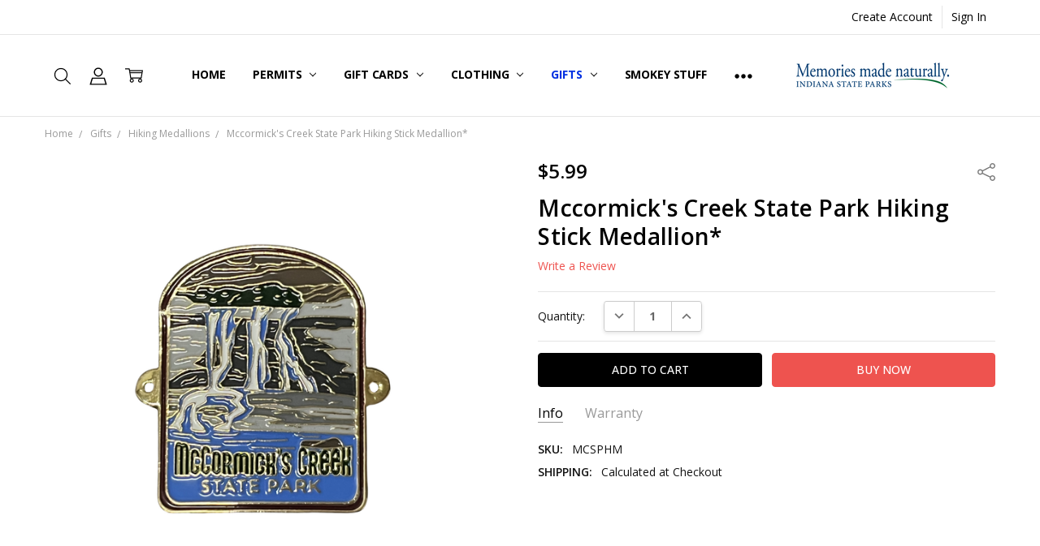

--- FILE ---
content_type: text/html; charset=utf-8
request_url: https://www.google.com/recaptcha/api2/anchor?ar=1&k=6LcjX0sbAAAAACp92-MNpx66FT4pbIWh-FTDmkkz&co=aHR0cHM6Ly9zdG9yZXMuaW5uc2dpZnRzLmNvbTo0NDM.&hl=en&v=PoyoqOPhxBO7pBk68S4YbpHZ&size=normal&anchor-ms=20000&execute-ms=30000&cb=skg7opq1krl6
body_size: 49628
content:
<!DOCTYPE HTML><html dir="ltr" lang="en"><head><meta http-equiv="Content-Type" content="text/html; charset=UTF-8">
<meta http-equiv="X-UA-Compatible" content="IE=edge">
<title>reCAPTCHA</title>
<style type="text/css">
/* cyrillic-ext */
@font-face {
  font-family: 'Roboto';
  font-style: normal;
  font-weight: 400;
  font-stretch: 100%;
  src: url(//fonts.gstatic.com/s/roboto/v48/KFO7CnqEu92Fr1ME7kSn66aGLdTylUAMa3GUBHMdazTgWw.woff2) format('woff2');
  unicode-range: U+0460-052F, U+1C80-1C8A, U+20B4, U+2DE0-2DFF, U+A640-A69F, U+FE2E-FE2F;
}
/* cyrillic */
@font-face {
  font-family: 'Roboto';
  font-style: normal;
  font-weight: 400;
  font-stretch: 100%;
  src: url(//fonts.gstatic.com/s/roboto/v48/KFO7CnqEu92Fr1ME7kSn66aGLdTylUAMa3iUBHMdazTgWw.woff2) format('woff2');
  unicode-range: U+0301, U+0400-045F, U+0490-0491, U+04B0-04B1, U+2116;
}
/* greek-ext */
@font-face {
  font-family: 'Roboto';
  font-style: normal;
  font-weight: 400;
  font-stretch: 100%;
  src: url(//fonts.gstatic.com/s/roboto/v48/KFO7CnqEu92Fr1ME7kSn66aGLdTylUAMa3CUBHMdazTgWw.woff2) format('woff2');
  unicode-range: U+1F00-1FFF;
}
/* greek */
@font-face {
  font-family: 'Roboto';
  font-style: normal;
  font-weight: 400;
  font-stretch: 100%;
  src: url(//fonts.gstatic.com/s/roboto/v48/KFO7CnqEu92Fr1ME7kSn66aGLdTylUAMa3-UBHMdazTgWw.woff2) format('woff2');
  unicode-range: U+0370-0377, U+037A-037F, U+0384-038A, U+038C, U+038E-03A1, U+03A3-03FF;
}
/* math */
@font-face {
  font-family: 'Roboto';
  font-style: normal;
  font-weight: 400;
  font-stretch: 100%;
  src: url(//fonts.gstatic.com/s/roboto/v48/KFO7CnqEu92Fr1ME7kSn66aGLdTylUAMawCUBHMdazTgWw.woff2) format('woff2');
  unicode-range: U+0302-0303, U+0305, U+0307-0308, U+0310, U+0312, U+0315, U+031A, U+0326-0327, U+032C, U+032F-0330, U+0332-0333, U+0338, U+033A, U+0346, U+034D, U+0391-03A1, U+03A3-03A9, U+03B1-03C9, U+03D1, U+03D5-03D6, U+03F0-03F1, U+03F4-03F5, U+2016-2017, U+2034-2038, U+203C, U+2040, U+2043, U+2047, U+2050, U+2057, U+205F, U+2070-2071, U+2074-208E, U+2090-209C, U+20D0-20DC, U+20E1, U+20E5-20EF, U+2100-2112, U+2114-2115, U+2117-2121, U+2123-214F, U+2190, U+2192, U+2194-21AE, U+21B0-21E5, U+21F1-21F2, U+21F4-2211, U+2213-2214, U+2216-22FF, U+2308-230B, U+2310, U+2319, U+231C-2321, U+2336-237A, U+237C, U+2395, U+239B-23B7, U+23D0, U+23DC-23E1, U+2474-2475, U+25AF, U+25B3, U+25B7, U+25BD, U+25C1, U+25CA, U+25CC, U+25FB, U+266D-266F, U+27C0-27FF, U+2900-2AFF, U+2B0E-2B11, U+2B30-2B4C, U+2BFE, U+3030, U+FF5B, U+FF5D, U+1D400-1D7FF, U+1EE00-1EEFF;
}
/* symbols */
@font-face {
  font-family: 'Roboto';
  font-style: normal;
  font-weight: 400;
  font-stretch: 100%;
  src: url(//fonts.gstatic.com/s/roboto/v48/KFO7CnqEu92Fr1ME7kSn66aGLdTylUAMaxKUBHMdazTgWw.woff2) format('woff2');
  unicode-range: U+0001-000C, U+000E-001F, U+007F-009F, U+20DD-20E0, U+20E2-20E4, U+2150-218F, U+2190, U+2192, U+2194-2199, U+21AF, U+21E6-21F0, U+21F3, U+2218-2219, U+2299, U+22C4-22C6, U+2300-243F, U+2440-244A, U+2460-24FF, U+25A0-27BF, U+2800-28FF, U+2921-2922, U+2981, U+29BF, U+29EB, U+2B00-2BFF, U+4DC0-4DFF, U+FFF9-FFFB, U+10140-1018E, U+10190-1019C, U+101A0, U+101D0-101FD, U+102E0-102FB, U+10E60-10E7E, U+1D2C0-1D2D3, U+1D2E0-1D37F, U+1F000-1F0FF, U+1F100-1F1AD, U+1F1E6-1F1FF, U+1F30D-1F30F, U+1F315, U+1F31C, U+1F31E, U+1F320-1F32C, U+1F336, U+1F378, U+1F37D, U+1F382, U+1F393-1F39F, U+1F3A7-1F3A8, U+1F3AC-1F3AF, U+1F3C2, U+1F3C4-1F3C6, U+1F3CA-1F3CE, U+1F3D4-1F3E0, U+1F3ED, U+1F3F1-1F3F3, U+1F3F5-1F3F7, U+1F408, U+1F415, U+1F41F, U+1F426, U+1F43F, U+1F441-1F442, U+1F444, U+1F446-1F449, U+1F44C-1F44E, U+1F453, U+1F46A, U+1F47D, U+1F4A3, U+1F4B0, U+1F4B3, U+1F4B9, U+1F4BB, U+1F4BF, U+1F4C8-1F4CB, U+1F4D6, U+1F4DA, U+1F4DF, U+1F4E3-1F4E6, U+1F4EA-1F4ED, U+1F4F7, U+1F4F9-1F4FB, U+1F4FD-1F4FE, U+1F503, U+1F507-1F50B, U+1F50D, U+1F512-1F513, U+1F53E-1F54A, U+1F54F-1F5FA, U+1F610, U+1F650-1F67F, U+1F687, U+1F68D, U+1F691, U+1F694, U+1F698, U+1F6AD, U+1F6B2, U+1F6B9-1F6BA, U+1F6BC, U+1F6C6-1F6CF, U+1F6D3-1F6D7, U+1F6E0-1F6EA, U+1F6F0-1F6F3, U+1F6F7-1F6FC, U+1F700-1F7FF, U+1F800-1F80B, U+1F810-1F847, U+1F850-1F859, U+1F860-1F887, U+1F890-1F8AD, U+1F8B0-1F8BB, U+1F8C0-1F8C1, U+1F900-1F90B, U+1F93B, U+1F946, U+1F984, U+1F996, U+1F9E9, U+1FA00-1FA6F, U+1FA70-1FA7C, U+1FA80-1FA89, U+1FA8F-1FAC6, U+1FACE-1FADC, U+1FADF-1FAE9, U+1FAF0-1FAF8, U+1FB00-1FBFF;
}
/* vietnamese */
@font-face {
  font-family: 'Roboto';
  font-style: normal;
  font-weight: 400;
  font-stretch: 100%;
  src: url(//fonts.gstatic.com/s/roboto/v48/KFO7CnqEu92Fr1ME7kSn66aGLdTylUAMa3OUBHMdazTgWw.woff2) format('woff2');
  unicode-range: U+0102-0103, U+0110-0111, U+0128-0129, U+0168-0169, U+01A0-01A1, U+01AF-01B0, U+0300-0301, U+0303-0304, U+0308-0309, U+0323, U+0329, U+1EA0-1EF9, U+20AB;
}
/* latin-ext */
@font-face {
  font-family: 'Roboto';
  font-style: normal;
  font-weight: 400;
  font-stretch: 100%;
  src: url(//fonts.gstatic.com/s/roboto/v48/KFO7CnqEu92Fr1ME7kSn66aGLdTylUAMa3KUBHMdazTgWw.woff2) format('woff2');
  unicode-range: U+0100-02BA, U+02BD-02C5, U+02C7-02CC, U+02CE-02D7, U+02DD-02FF, U+0304, U+0308, U+0329, U+1D00-1DBF, U+1E00-1E9F, U+1EF2-1EFF, U+2020, U+20A0-20AB, U+20AD-20C0, U+2113, U+2C60-2C7F, U+A720-A7FF;
}
/* latin */
@font-face {
  font-family: 'Roboto';
  font-style: normal;
  font-weight: 400;
  font-stretch: 100%;
  src: url(//fonts.gstatic.com/s/roboto/v48/KFO7CnqEu92Fr1ME7kSn66aGLdTylUAMa3yUBHMdazQ.woff2) format('woff2');
  unicode-range: U+0000-00FF, U+0131, U+0152-0153, U+02BB-02BC, U+02C6, U+02DA, U+02DC, U+0304, U+0308, U+0329, U+2000-206F, U+20AC, U+2122, U+2191, U+2193, U+2212, U+2215, U+FEFF, U+FFFD;
}
/* cyrillic-ext */
@font-face {
  font-family: 'Roboto';
  font-style: normal;
  font-weight: 500;
  font-stretch: 100%;
  src: url(//fonts.gstatic.com/s/roboto/v48/KFO7CnqEu92Fr1ME7kSn66aGLdTylUAMa3GUBHMdazTgWw.woff2) format('woff2');
  unicode-range: U+0460-052F, U+1C80-1C8A, U+20B4, U+2DE0-2DFF, U+A640-A69F, U+FE2E-FE2F;
}
/* cyrillic */
@font-face {
  font-family: 'Roboto';
  font-style: normal;
  font-weight: 500;
  font-stretch: 100%;
  src: url(//fonts.gstatic.com/s/roboto/v48/KFO7CnqEu92Fr1ME7kSn66aGLdTylUAMa3iUBHMdazTgWw.woff2) format('woff2');
  unicode-range: U+0301, U+0400-045F, U+0490-0491, U+04B0-04B1, U+2116;
}
/* greek-ext */
@font-face {
  font-family: 'Roboto';
  font-style: normal;
  font-weight: 500;
  font-stretch: 100%;
  src: url(//fonts.gstatic.com/s/roboto/v48/KFO7CnqEu92Fr1ME7kSn66aGLdTylUAMa3CUBHMdazTgWw.woff2) format('woff2');
  unicode-range: U+1F00-1FFF;
}
/* greek */
@font-face {
  font-family: 'Roboto';
  font-style: normal;
  font-weight: 500;
  font-stretch: 100%;
  src: url(//fonts.gstatic.com/s/roboto/v48/KFO7CnqEu92Fr1ME7kSn66aGLdTylUAMa3-UBHMdazTgWw.woff2) format('woff2');
  unicode-range: U+0370-0377, U+037A-037F, U+0384-038A, U+038C, U+038E-03A1, U+03A3-03FF;
}
/* math */
@font-face {
  font-family: 'Roboto';
  font-style: normal;
  font-weight: 500;
  font-stretch: 100%;
  src: url(//fonts.gstatic.com/s/roboto/v48/KFO7CnqEu92Fr1ME7kSn66aGLdTylUAMawCUBHMdazTgWw.woff2) format('woff2');
  unicode-range: U+0302-0303, U+0305, U+0307-0308, U+0310, U+0312, U+0315, U+031A, U+0326-0327, U+032C, U+032F-0330, U+0332-0333, U+0338, U+033A, U+0346, U+034D, U+0391-03A1, U+03A3-03A9, U+03B1-03C9, U+03D1, U+03D5-03D6, U+03F0-03F1, U+03F4-03F5, U+2016-2017, U+2034-2038, U+203C, U+2040, U+2043, U+2047, U+2050, U+2057, U+205F, U+2070-2071, U+2074-208E, U+2090-209C, U+20D0-20DC, U+20E1, U+20E5-20EF, U+2100-2112, U+2114-2115, U+2117-2121, U+2123-214F, U+2190, U+2192, U+2194-21AE, U+21B0-21E5, U+21F1-21F2, U+21F4-2211, U+2213-2214, U+2216-22FF, U+2308-230B, U+2310, U+2319, U+231C-2321, U+2336-237A, U+237C, U+2395, U+239B-23B7, U+23D0, U+23DC-23E1, U+2474-2475, U+25AF, U+25B3, U+25B7, U+25BD, U+25C1, U+25CA, U+25CC, U+25FB, U+266D-266F, U+27C0-27FF, U+2900-2AFF, U+2B0E-2B11, U+2B30-2B4C, U+2BFE, U+3030, U+FF5B, U+FF5D, U+1D400-1D7FF, U+1EE00-1EEFF;
}
/* symbols */
@font-face {
  font-family: 'Roboto';
  font-style: normal;
  font-weight: 500;
  font-stretch: 100%;
  src: url(//fonts.gstatic.com/s/roboto/v48/KFO7CnqEu92Fr1ME7kSn66aGLdTylUAMaxKUBHMdazTgWw.woff2) format('woff2');
  unicode-range: U+0001-000C, U+000E-001F, U+007F-009F, U+20DD-20E0, U+20E2-20E4, U+2150-218F, U+2190, U+2192, U+2194-2199, U+21AF, U+21E6-21F0, U+21F3, U+2218-2219, U+2299, U+22C4-22C6, U+2300-243F, U+2440-244A, U+2460-24FF, U+25A0-27BF, U+2800-28FF, U+2921-2922, U+2981, U+29BF, U+29EB, U+2B00-2BFF, U+4DC0-4DFF, U+FFF9-FFFB, U+10140-1018E, U+10190-1019C, U+101A0, U+101D0-101FD, U+102E0-102FB, U+10E60-10E7E, U+1D2C0-1D2D3, U+1D2E0-1D37F, U+1F000-1F0FF, U+1F100-1F1AD, U+1F1E6-1F1FF, U+1F30D-1F30F, U+1F315, U+1F31C, U+1F31E, U+1F320-1F32C, U+1F336, U+1F378, U+1F37D, U+1F382, U+1F393-1F39F, U+1F3A7-1F3A8, U+1F3AC-1F3AF, U+1F3C2, U+1F3C4-1F3C6, U+1F3CA-1F3CE, U+1F3D4-1F3E0, U+1F3ED, U+1F3F1-1F3F3, U+1F3F5-1F3F7, U+1F408, U+1F415, U+1F41F, U+1F426, U+1F43F, U+1F441-1F442, U+1F444, U+1F446-1F449, U+1F44C-1F44E, U+1F453, U+1F46A, U+1F47D, U+1F4A3, U+1F4B0, U+1F4B3, U+1F4B9, U+1F4BB, U+1F4BF, U+1F4C8-1F4CB, U+1F4D6, U+1F4DA, U+1F4DF, U+1F4E3-1F4E6, U+1F4EA-1F4ED, U+1F4F7, U+1F4F9-1F4FB, U+1F4FD-1F4FE, U+1F503, U+1F507-1F50B, U+1F50D, U+1F512-1F513, U+1F53E-1F54A, U+1F54F-1F5FA, U+1F610, U+1F650-1F67F, U+1F687, U+1F68D, U+1F691, U+1F694, U+1F698, U+1F6AD, U+1F6B2, U+1F6B9-1F6BA, U+1F6BC, U+1F6C6-1F6CF, U+1F6D3-1F6D7, U+1F6E0-1F6EA, U+1F6F0-1F6F3, U+1F6F7-1F6FC, U+1F700-1F7FF, U+1F800-1F80B, U+1F810-1F847, U+1F850-1F859, U+1F860-1F887, U+1F890-1F8AD, U+1F8B0-1F8BB, U+1F8C0-1F8C1, U+1F900-1F90B, U+1F93B, U+1F946, U+1F984, U+1F996, U+1F9E9, U+1FA00-1FA6F, U+1FA70-1FA7C, U+1FA80-1FA89, U+1FA8F-1FAC6, U+1FACE-1FADC, U+1FADF-1FAE9, U+1FAF0-1FAF8, U+1FB00-1FBFF;
}
/* vietnamese */
@font-face {
  font-family: 'Roboto';
  font-style: normal;
  font-weight: 500;
  font-stretch: 100%;
  src: url(//fonts.gstatic.com/s/roboto/v48/KFO7CnqEu92Fr1ME7kSn66aGLdTylUAMa3OUBHMdazTgWw.woff2) format('woff2');
  unicode-range: U+0102-0103, U+0110-0111, U+0128-0129, U+0168-0169, U+01A0-01A1, U+01AF-01B0, U+0300-0301, U+0303-0304, U+0308-0309, U+0323, U+0329, U+1EA0-1EF9, U+20AB;
}
/* latin-ext */
@font-face {
  font-family: 'Roboto';
  font-style: normal;
  font-weight: 500;
  font-stretch: 100%;
  src: url(//fonts.gstatic.com/s/roboto/v48/KFO7CnqEu92Fr1ME7kSn66aGLdTylUAMa3KUBHMdazTgWw.woff2) format('woff2');
  unicode-range: U+0100-02BA, U+02BD-02C5, U+02C7-02CC, U+02CE-02D7, U+02DD-02FF, U+0304, U+0308, U+0329, U+1D00-1DBF, U+1E00-1E9F, U+1EF2-1EFF, U+2020, U+20A0-20AB, U+20AD-20C0, U+2113, U+2C60-2C7F, U+A720-A7FF;
}
/* latin */
@font-face {
  font-family: 'Roboto';
  font-style: normal;
  font-weight: 500;
  font-stretch: 100%;
  src: url(//fonts.gstatic.com/s/roboto/v48/KFO7CnqEu92Fr1ME7kSn66aGLdTylUAMa3yUBHMdazQ.woff2) format('woff2');
  unicode-range: U+0000-00FF, U+0131, U+0152-0153, U+02BB-02BC, U+02C6, U+02DA, U+02DC, U+0304, U+0308, U+0329, U+2000-206F, U+20AC, U+2122, U+2191, U+2193, U+2212, U+2215, U+FEFF, U+FFFD;
}
/* cyrillic-ext */
@font-face {
  font-family: 'Roboto';
  font-style: normal;
  font-weight: 900;
  font-stretch: 100%;
  src: url(//fonts.gstatic.com/s/roboto/v48/KFO7CnqEu92Fr1ME7kSn66aGLdTylUAMa3GUBHMdazTgWw.woff2) format('woff2');
  unicode-range: U+0460-052F, U+1C80-1C8A, U+20B4, U+2DE0-2DFF, U+A640-A69F, U+FE2E-FE2F;
}
/* cyrillic */
@font-face {
  font-family: 'Roboto';
  font-style: normal;
  font-weight: 900;
  font-stretch: 100%;
  src: url(//fonts.gstatic.com/s/roboto/v48/KFO7CnqEu92Fr1ME7kSn66aGLdTylUAMa3iUBHMdazTgWw.woff2) format('woff2');
  unicode-range: U+0301, U+0400-045F, U+0490-0491, U+04B0-04B1, U+2116;
}
/* greek-ext */
@font-face {
  font-family: 'Roboto';
  font-style: normal;
  font-weight: 900;
  font-stretch: 100%;
  src: url(//fonts.gstatic.com/s/roboto/v48/KFO7CnqEu92Fr1ME7kSn66aGLdTylUAMa3CUBHMdazTgWw.woff2) format('woff2');
  unicode-range: U+1F00-1FFF;
}
/* greek */
@font-face {
  font-family: 'Roboto';
  font-style: normal;
  font-weight: 900;
  font-stretch: 100%;
  src: url(//fonts.gstatic.com/s/roboto/v48/KFO7CnqEu92Fr1ME7kSn66aGLdTylUAMa3-UBHMdazTgWw.woff2) format('woff2');
  unicode-range: U+0370-0377, U+037A-037F, U+0384-038A, U+038C, U+038E-03A1, U+03A3-03FF;
}
/* math */
@font-face {
  font-family: 'Roboto';
  font-style: normal;
  font-weight: 900;
  font-stretch: 100%;
  src: url(//fonts.gstatic.com/s/roboto/v48/KFO7CnqEu92Fr1ME7kSn66aGLdTylUAMawCUBHMdazTgWw.woff2) format('woff2');
  unicode-range: U+0302-0303, U+0305, U+0307-0308, U+0310, U+0312, U+0315, U+031A, U+0326-0327, U+032C, U+032F-0330, U+0332-0333, U+0338, U+033A, U+0346, U+034D, U+0391-03A1, U+03A3-03A9, U+03B1-03C9, U+03D1, U+03D5-03D6, U+03F0-03F1, U+03F4-03F5, U+2016-2017, U+2034-2038, U+203C, U+2040, U+2043, U+2047, U+2050, U+2057, U+205F, U+2070-2071, U+2074-208E, U+2090-209C, U+20D0-20DC, U+20E1, U+20E5-20EF, U+2100-2112, U+2114-2115, U+2117-2121, U+2123-214F, U+2190, U+2192, U+2194-21AE, U+21B0-21E5, U+21F1-21F2, U+21F4-2211, U+2213-2214, U+2216-22FF, U+2308-230B, U+2310, U+2319, U+231C-2321, U+2336-237A, U+237C, U+2395, U+239B-23B7, U+23D0, U+23DC-23E1, U+2474-2475, U+25AF, U+25B3, U+25B7, U+25BD, U+25C1, U+25CA, U+25CC, U+25FB, U+266D-266F, U+27C0-27FF, U+2900-2AFF, U+2B0E-2B11, U+2B30-2B4C, U+2BFE, U+3030, U+FF5B, U+FF5D, U+1D400-1D7FF, U+1EE00-1EEFF;
}
/* symbols */
@font-face {
  font-family: 'Roboto';
  font-style: normal;
  font-weight: 900;
  font-stretch: 100%;
  src: url(//fonts.gstatic.com/s/roboto/v48/KFO7CnqEu92Fr1ME7kSn66aGLdTylUAMaxKUBHMdazTgWw.woff2) format('woff2');
  unicode-range: U+0001-000C, U+000E-001F, U+007F-009F, U+20DD-20E0, U+20E2-20E4, U+2150-218F, U+2190, U+2192, U+2194-2199, U+21AF, U+21E6-21F0, U+21F3, U+2218-2219, U+2299, U+22C4-22C6, U+2300-243F, U+2440-244A, U+2460-24FF, U+25A0-27BF, U+2800-28FF, U+2921-2922, U+2981, U+29BF, U+29EB, U+2B00-2BFF, U+4DC0-4DFF, U+FFF9-FFFB, U+10140-1018E, U+10190-1019C, U+101A0, U+101D0-101FD, U+102E0-102FB, U+10E60-10E7E, U+1D2C0-1D2D3, U+1D2E0-1D37F, U+1F000-1F0FF, U+1F100-1F1AD, U+1F1E6-1F1FF, U+1F30D-1F30F, U+1F315, U+1F31C, U+1F31E, U+1F320-1F32C, U+1F336, U+1F378, U+1F37D, U+1F382, U+1F393-1F39F, U+1F3A7-1F3A8, U+1F3AC-1F3AF, U+1F3C2, U+1F3C4-1F3C6, U+1F3CA-1F3CE, U+1F3D4-1F3E0, U+1F3ED, U+1F3F1-1F3F3, U+1F3F5-1F3F7, U+1F408, U+1F415, U+1F41F, U+1F426, U+1F43F, U+1F441-1F442, U+1F444, U+1F446-1F449, U+1F44C-1F44E, U+1F453, U+1F46A, U+1F47D, U+1F4A3, U+1F4B0, U+1F4B3, U+1F4B9, U+1F4BB, U+1F4BF, U+1F4C8-1F4CB, U+1F4D6, U+1F4DA, U+1F4DF, U+1F4E3-1F4E6, U+1F4EA-1F4ED, U+1F4F7, U+1F4F9-1F4FB, U+1F4FD-1F4FE, U+1F503, U+1F507-1F50B, U+1F50D, U+1F512-1F513, U+1F53E-1F54A, U+1F54F-1F5FA, U+1F610, U+1F650-1F67F, U+1F687, U+1F68D, U+1F691, U+1F694, U+1F698, U+1F6AD, U+1F6B2, U+1F6B9-1F6BA, U+1F6BC, U+1F6C6-1F6CF, U+1F6D3-1F6D7, U+1F6E0-1F6EA, U+1F6F0-1F6F3, U+1F6F7-1F6FC, U+1F700-1F7FF, U+1F800-1F80B, U+1F810-1F847, U+1F850-1F859, U+1F860-1F887, U+1F890-1F8AD, U+1F8B0-1F8BB, U+1F8C0-1F8C1, U+1F900-1F90B, U+1F93B, U+1F946, U+1F984, U+1F996, U+1F9E9, U+1FA00-1FA6F, U+1FA70-1FA7C, U+1FA80-1FA89, U+1FA8F-1FAC6, U+1FACE-1FADC, U+1FADF-1FAE9, U+1FAF0-1FAF8, U+1FB00-1FBFF;
}
/* vietnamese */
@font-face {
  font-family: 'Roboto';
  font-style: normal;
  font-weight: 900;
  font-stretch: 100%;
  src: url(//fonts.gstatic.com/s/roboto/v48/KFO7CnqEu92Fr1ME7kSn66aGLdTylUAMa3OUBHMdazTgWw.woff2) format('woff2');
  unicode-range: U+0102-0103, U+0110-0111, U+0128-0129, U+0168-0169, U+01A0-01A1, U+01AF-01B0, U+0300-0301, U+0303-0304, U+0308-0309, U+0323, U+0329, U+1EA0-1EF9, U+20AB;
}
/* latin-ext */
@font-face {
  font-family: 'Roboto';
  font-style: normal;
  font-weight: 900;
  font-stretch: 100%;
  src: url(//fonts.gstatic.com/s/roboto/v48/KFO7CnqEu92Fr1ME7kSn66aGLdTylUAMa3KUBHMdazTgWw.woff2) format('woff2');
  unicode-range: U+0100-02BA, U+02BD-02C5, U+02C7-02CC, U+02CE-02D7, U+02DD-02FF, U+0304, U+0308, U+0329, U+1D00-1DBF, U+1E00-1E9F, U+1EF2-1EFF, U+2020, U+20A0-20AB, U+20AD-20C0, U+2113, U+2C60-2C7F, U+A720-A7FF;
}
/* latin */
@font-face {
  font-family: 'Roboto';
  font-style: normal;
  font-weight: 900;
  font-stretch: 100%;
  src: url(//fonts.gstatic.com/s/roboto/v48/KFO7CnqEu92Fr1ME7kSn66aGLdTylUAMa3yUBHMdazQ.woff2) format('woff2');
  unicode-range: U+0000-00FF, U+0131, U+0152-0153, U+02BB-02BC, U+02C6, U+02DA, U+02DC, U+0304, U+0308, U+0329, U+2000-206F, U+20AC, U+2122, U+2191, U+2193, U+2212, U+2215, U+FEFF, U+FFFD;
}

</style>
<link rel="stylesheet" type="text/css" href="https://www.gstatic.com/recaptcha/releases/PoyoqOPhxBO7pBk68S4YbpHZ/styles__ltr.css">
<script nonce="G4x9WGW62_XjXZBuEdS6Xw" type="text/javascript">window['__recaptcha_api'] = 'https://www.google.com/recaptcha/api2/';</script>
<script type="text/javascript" src="https://www.gstatic.com/recaptcha/releases/PoyoqOPhxBO7pBk68S4YbpHZ/recaptcha__en.js" nonce="G4x9WGW62_XjXZBuEdS6Xw">
      
    </script></head>
<body><div id="rc-anchor-alert" class="rc-anchor-alert"></div>
<input type="hidden" id="recaptcha-token" value="[base64]">
<script type="text/javascript" nonce="G4x9WGW62_XjXZBuEdS6Xw">
      recaptcha.anchor.Main.init("[\x22ainput\x22,[\x22bgdata\x22,\x22\x22,\[base64]/[base64]/MjU1Ong/[base64]/[base64]/[base64]/[base64]/[base64]/[base64]/[base64]/[base64]/[base64]/[base64]/[base64]/[base64]/[base64]/[base64]/[base64]\\u003d\x22,\[base64]\\u003d\\u003d\x22,\[base64]/DsMK7wox5NMOTTF7DmyYCwpB7w6BBBVUGwqrDkMOyw6ggDF1bDjHChcKQNcK7ScO9w7ZlCg0fwoIVw6bCjksRw7rDs8K2EMOsEcKGCsKHXFDCvWpyU0/DosK0wr1PNsO/w6DDpMKvcH3CpxzDl8OKM8KJwpAFwpDCrMODwo/DpcKrZcORw6LCr3EXdcOrwp/Ck8OlGE/DnEMNA8OKL0Z0w4DDrsOOQ1LDrk45X8OFwrNtbE19ZAjDnsKQw7FVe8OjMXPCuyDDpcKdw4xpwpIgwpbDm0rDpUENwqfCusKMwqRXAsKvQ8O1EQvCgsKFMHYtwqdGBlQjQmvChcKlwqUEUExUIsKqwrXCgFvDrsKew61Ow61YwqTDscKMHkkNScOzKC/Cmi/DksOow6hGOlzCiMKDR2LDtsKxw64qw7ttwot9Lm3DvsO1DsKNV8K3VW5Xwo7Dvkh3HxXCgVxvKMK+AzdewpHCosKTH3fDg8KnA8Kbw4nCicOWKcOzwowUwpXDu8KdF8OSw5rCssK4XMKxHmTCjjHCvhQgW8Kbw6/[base64]/woJjw59GAcK9wr1CZw0UUMKSDlNjH8K6woJww7/CiBzDkkzDlVPCicKOwqXCllLDh8KQwpLCg03Dh8OIw7LCvTg0w5Ujw4hCw4pQa24jB8Kgw5UBwoLDlMOuw6zDo8KFWjTCsMKrfQsYd8KPW8OiT8KCw5tSOMKZwpYKPCfDlcK7woDCuld1wqTDsh7DtB/CuAxPP3JdwofCnmzCqMKadsO0wpImIMKCI8ORw4DCgVQyflwHMsKLw60pwpJLwot4w4HDtzbCvcOJw4APw6HDhBc0w6ZFRsO+D3HClMKtw7PDrCXDo8KMwrXCkhB9wq5JwrRXwpJ2w7EjD8O2OmvDhlrCqsKXKFTCtsKwwrbDsMOUNAx5w7bDtTNgaXDDn0/[base64]/Do1XCvhcmwqLClsOIw7HDpDbDj8KZJkwIDcKywrzDgV1Vwq7Du8ODw5HDscKYDW3CrWZbCCpCc1HDk3XCkUzDi1YkwqMOw6fDvsK/[base64]/VwxgwoLCkcOxacO/w4/DtzvCpU3DicOPw7vCqMOOPWTDhDvCqGPDmMK8QMOyfUNfSlUPwrrCgi9awqTDnMORZcOhw6jDmWVCw5p7XcK5wpgAHxRgMjTCqVDDh0JxbMOGw65mb8Kkwpoidi3Clyklw5LDuMKEBMOZW8KxDcOVwprDg8KFw61LwrhgJ8O/amLDpE9mw5vDhS7DoiEjw64nRcOfwr9swrvDvcOMw6R/YxkWwpPCgcOsTS/[base64]/[base64]/ChsOsAcKiEDhRasOucBo0wp3CmcKsOMOvw50+KMOuHEsHc15SwrlHYMK0w4vCu1LDmy7Dqk0swpzCl8ORw6nCnMOMSsKhVR96w6dmw7dXIsKSw69OewtEw5gAP00MacOqw67CsMOzV8OPwoXDtTnDkRnCuyjCmzhLC8KLw7snw54/[base64]/DsMKUJcKfw5TCuzbDqHPCo8OfcARnc8OxCsOkYX8DVgYKwqfDvWFkworDpcKbwpUpw6jCgMKyw7cTSWMfLsOuw4XDrw9hPcO/Rm4UIgI4w5cMP8OQwr/[base64]/[base64]/DsWc0w4IIwpZXJAFQI3zCg8OCw4zCl0zCq8OQExDCm1zCicK8N8KUJWzCjsOLKMKgwqBGClR+XsKdwoBxw5/[base64]/CtEVhXcK4w4nDgMKHwqB/CsKIf8KRwp1mw7LCrUN1Q8OQTcOFcB4Xw53DqXJWwqEpEcKAcMObNWLDkEQMOcOqwq/DrzLCrcOmHsKLSV8mJnc6w7UHNQXDsTk2w5nDjz/Cq3JKUQvDqBXCgMOlw7kywp/DjMK0KcOEb3NAQ8OPwr81K2vDvsKfFMKGwofCuyVrOcKbwq8YWMKgw54TdCctwrBww6XCsUNFT8K3w6/DscOkC8Oww7Zmwo1LwqB4w55zKDgTwovCgcOZbgPDmT0vUMONNMOwDcKnw7ItMx3DnMKXw4HCscKhwrrCmjjCqy3DugHDoV/[base64]/ChSdMwqYSw7QqJXUSLsOGA8OResKGEcOmw6pGw6XCl8KgI0/CkWdgwpMKBcKLwpfDmBpLEWHDoDPCm0Fyw5bCigpoScObOhDCrkTChhZSaRjDjcOrw7YELcOxCsO5wpdDwqNIwoM6DzhAwqnDssOiwozCqzYYwoXDjWUkDzFENsOtwpXCoE/CrxUSw63DmkQGH3g3CcO/[base64]/OsOKBTrCsHtvY8OywoRmWFsMQMKAw5DCu3gpwozDqMKVw7DCmMODGwNbYMKQwqnCs8OfRgHCqMOjw6vDhATCpMO2w6PCu8KtwrNpKzPCvsKeesO4UmPCpsKHwoXCkwwvwpzCllUiwoPCqycwwovDocKKwq1yw5g+wq/DiMKmfcOhwpzDhARmw5Iswpx9w4bDhMKww6gTw4hTWMK9HzLDuwfDtMODw7U9wrgjw6A9w5wscAdDKMK5AcKDwroENkvDugrDgMOHb043SMKSOXNew6MCw77Dm8OCw7PClsKMKMKVaMOIf1LDmsKkC8Khw7TDh8OyOcOpw7/Ct3TDv3zDsyLCty0dNcOvH8ORYxXDp8KpGGAuw4TCvR7CkGwlwoPDvsK8w4Inwr/CmMOZDsKyGMK/KcO+wpdzITzCjX9COC7CtMO7eDE5B8KRwqs9wpE+TMO/w5p5w5JcwqR9UMOZO8Omw5tcSTZMw7tBwrjCh8ORT8OzcR3CnsOGw7dfw6PDn8KvAMONw6vDi8OKwoIuw5zCgMOTPUHDikIswp3DicOoX0pkd8OMBVfCrMOdwoRGwrbCj8O/wqBLw6bDmFYPwrJ2wqFiwqwqRhbCr0vCiV7Ci0nCh8OwUGnCq2dDRsK4SHnCosObw5ALJCN+Y1leJ8KOw5jCg8OkPFDDpTsNMkIAWFLDrDkRdnQxSSlODMKMHk/[base64]/w4ElC18YwqLCnAMWw7nCmDdOw5fCt1tJw7EVw6vDhCF/[base64]/I8K+w7oYKMKFw7fDhsO9ccKYwrPCp8O/CU/Dr8KGw70cKGLCpwLDugAAMcOvXEkPw77CuXvDjcO+FmzCi1h5w5VWwqTCuMKJwpnCocK5dRHCv3fCq8Kmw5jCt8OfRsOlw4Y4wqvCisKhDVAHEzscJ8OYwrHCi03Dp0HCiRkPwpxmwo7Cu8O9T8K7AhbDvn8Ib8OrwqjChUcybnkiwofCvwhkw4diZE/DmCTCp1EEesKEw6HChcKZw6owRnzDmcOUwqbCsMOwEcOORMOSbsKzw6PDl13DvhjDi8O9CsKiPgfClwd2McKSwp8uHcOWwocZMcKXw7Z8wrBWOsOwwoPDo8KtUCAxw5TClsKjJi/DqAbCoMOWH2bDoSJvC05fw5/CoEzDmBXDlzs0WlfDqjbCsWpxSzUAw4HDrMOhQE7DsUFUJTNib8K/wr7DrEhGw6sow6w2w4wkwqPCn8KDHwXDrMK0wowawpPDqU0gw5lNNg8FVVvDuWHCmgISw50FYMKqOjMiw4DCocO3wpDCv3wFL8KEw7dFQRAhwr7CvcOtwqLDlMKfwpvDlMOzwoDCpsKoQGAyw6vCmx8mKU/DksKTG8Ojw6HDhsKgw6ZIw4jCksKDwrzCnMKzXmnChG1bw5DCsCjDt0zChcO6w7MQY8K3eMKldUjClAE8w4/CtcOGw6NNw63DpcONwq7DrF5NGMOWwqDDiMKtw59Fc8OecUvCgsOLKy/DtcKJbsK7XEFxW3xWw5M+WEYEQsO7U8KQw7jCtMKAw5MKUMK2EcK9EDdgKcKLwo3DllvDjkbDrVzChk9FQ8Kke8OOw55/[base64]/CtsO2w5TCqXY5wqzDkzJew6zCtRt4w5sTccKYwoV7OMKSw5cCQQI1wpjDoVJYLEUWfsK9w4RDcgoIeMKxZTDDu8KNOlTDqcKrLMODAUbDhMORw5lwK8OEw6JCwoHCs2t3w67DpEvDqh7CuMKaw7/CqS96LMOQw4I1djzCksO0J2Yjw6syM8OaUxtaTsK+wqVFWcKlw6PDvF/[base64]/CmSYGP8O1wpM4w7/CimrCkkHDjTMUwrl/NHXCsl7CsR4Nw6PDocKSYCJ8wq1hCkbDhMOcw4TCqgzDhGfDojXDrsOswqJMw7UVw73CsSrCkcKPfcKGw6kRaFFzw68Ow6BtUVMKecKpw6xnwojDjwcCwpjCg0DClUHCoW5Vwq7Cp8K5w7zCmQ09wpE8w7JpS8OvwojCpcOnwrDClcKKSUUfwp3CvMK5fSrDr8K/w44Dw4LDqcKaw4sUa0nDkMKEGA7CosKFw6p7cTNOw7NTYMOcw5/ClMOKBlstwrEUeMOiwqR4Bjpbw4FmZ2/DicKnZy/DoEYCSMO/wprCgMOGw4XDqcOZw6Iow5TDiMKWwqRMw5/CoMOcwoHCo8O0SxY6w53ClcOxw43CmykQNFhYw5/[base64]/CnEgDw6bDsV0Vw45hwroqw7/CukYEasOhwpbDrFY8w7nCoEHCj8K2EmLChMK+HUwiX10KX8OQwpvDnWzCvMOnw5LDp1rDosOtSnLCgw5PwqVyw7Fow57CrcKSwoFWI8KLQg/CmzLCoxDDgh/[base64]/Cj3LDk8KQLl0xw6lMYsKew6YVwohUw7DDr2XDhWRnw50MwpkSw7rDq8OIwqXDt8OawrcUGcKiwrPCgCzCn8KSX1XDoS/CvcO7IF3ClcKdXyDChMKqwrgfMQ4VwofDk2gVc8OjXMOdwoPCpgvClMK+B8K1wrrDtjJTBiHCogPDlsKlwrZXwqXCisOZwoXDsDnDu8KFw5vCtwwywpzCoQfDr8KNBBMxJEXCjMOCd3rDksKRwrgGw7HCvHwTw6wrw6jCvQ/CnMOEwr/CpMObRMKSW8KzJMOFLcK2w4VNQ8OHw4TDmk8/[base64]/ChsKIwqB3D8OqwqoTYnfCoF0sw4/[base64]/[base64]/Cn8ObZ3lwwp50JnXDq8OuLsKiw6xWw5VEwrzDisKXw4xswo/CqsOHwq3CrUp+CSHCgsKXwp3DhmFMw71bwpbCuVlWwrXCnhDDhsKJw7U5w73DjsOywqEiIMOcUMOBwrfCu8KRw7R2DWcFw5ddw63CuyfCjmFRTSE6FXLCq8K5TsK7wqZmVsOifcKhZyJhQMO8FjsLw4Jhw51AXsK3TMKhwp/CpGHCnQYJHcKewpHDmwAMVsKNIMOTSFIUw7/[base64]/GhjDj8Ouw4sVwot/wpbCrCFiw4s+wpLDvG59w4FaGhvCtsKJw4MWEyIOwovCpMOSDwFXdsKsw601w7RSbyBTU8O1wooqYEZ8YGwRwodObcOOw4xUwpp2w7/[base64]/CnXhfw6fDgEISw68IwoHDicOED8Khw5fDusKoAlLCoMOML8KrwpZawoDDoMKMKEfDhEIvw4fDh2g/RcKraUdrw67Cv8Omw5TDnsKOAHTCgBcmNsO5I8KfRsO/w4ZJKzPDnsOSw5rDh8OIwp7CjMKDw4UkCMKuwqfCh8O0XiXChMKWc8O7w65mwr/[base64]/DkDfDqwUGw6XCosO2JcO0fybDk3/Dq2jDuMKSawBeSk7CjHnDt8KywoZNaCRqw5rDtT1eRAHCtWPDuTcMSxrCvMK/TcOLaw9FwqZrEsKSw5kpSmASTMOtw4nDvsKDUwFPw6fDo8KhNFMNTMOTBsORVCrCnG4ywrPDvMKpwrJWCibDgsO8JsKjEETDgHzDr8Kka01mIwzDpsKWwpsqwp8VM8KmfMOrwovCnMOdW0N0wp5qU8ONAMOrw7DCpW5fFMKywpkyFBpcV8OZw5/CkmHDj8Okw7rDgsKfw5rCj8KCFcKwaTAheW/[base64]/[base64]/Ds8ONwrzDvMK/wozDrsKow5LDmsOqKj5/W0pLwqDCqAhHJsKDIsOGHcKcw5szw6LDpD5TwokQwqVxwpxgQU4aw5ZIf1c1BsK1IsOhGklzw6/[base64]/DohgwwpA0wrxmwpUFCcOXHsOgwq8wHXnDoXXCtVbCgMOlSmRRSS4twqXDhx5sDcK/w4MFwoYSw4zDtVHDiMKvJsOAd8KjHcOywrMjwq4nfEsYEnQmwr1JwqVCw6ViT0LDv8KCScOrw5p6wqPClcK2w4/Cjz9TwqLCnMOgIMKywoHDvsOuISnCvWbDmsKYwr/DiMK0a8O7JQbChMO+wqLDhB7DhsOTDRHDo8KObntlw58uw6nClF3Dt1DCjcKrw74CWm/DjHnCq8O/UMO1fcOQZcO+SS/DgXhMwpxiYMODRip7YFdAworCksKBTmrDnMOFw4jDk8ONewc6VRbDrcOtRsO8UCIDHWBBwobCjUB6w7bDh8O/BRRrw6PCu8KrwodFw7ovw7LCrGBBw60FHRRJw6vDusKEwrvCoEfDmVVjXcK9AMOLwpDDtcKpw5EIBj9VYhlLSsOzFMKXdcKIV1HCsMKyT8KABMKmwpvDgzzCkC8xQX9jw6DDkcOlSBbChcK/dh/CmcKzUAHDhAjDhy3DhgPCssK9w7wgw77Ci0BMWFrDp8OzUcKgwqlVXFHCqcK8PH0/[base64]/[base64]/DpDzCsxPCmcOAUMO9RMKHKMKfdMKcJsKnOgpbQhbDnsKBGsOfw6kpHRgiIcK2wr9ODcOlIsOWMsOlwpXDhsOSwrsxeMOCCnnCpQbDvxLDsHjCnhRhwoNXVFULUsK4wrzDrnrDlnAOw4jCrXTDgcOtc8Kpwpx3wprDr8KuwrURwofCi8K/w4tVw69rworDs8OFw4LCnjTDihfCi8KkSjvCl8KzM8OvwrXCjFXDh8Kcw4BxbMK7w7M1KcOCMcKDwosSMcKgw7XDk8OtShLDq1TDlQJvwrAWDwh4cB/CqnXCpcOJWANlw5VPwpttw4rCuMKjw7U1W8Kdwqtcw6dFwp3CggDDvXTCs8K1w6DDvlnCh8OIwrLDvDTClMOPZMK+FyLCpzrCg3fDu8OLDHxvwpDDkcOewrVASi9/wpHDkXnDhsOaYBTCjMKFw6XCuMK2w6jDnMKPw6oGwoDCm0TChSjCj3LCq8KCJRTDj8O+IcOzScOcGllww7nCqkDDnAYQw4PCjcOIwq1SNsKHfyBtXMKXw5s1wprCtcOWGsK5eBVgwrrDmGLDrHE1KT7Di8OnwpNhw75jwrDCgH/CrcOMScO3wooVHcO4BMKXw57DukMdYsO4fG/CuynDgT8xBsOCw6vDsSUKS8KCwq1kMcOGTDrClcKsH8K3bMOKG3/CoMOTUcOICHoSSDfDksKPH8K6w45EN01Aw7MvYMKgw4nDi8OgGcKTwohiNHPCsxnDhE1DKsO5c8ODw7LCsyPDlsKlTMOtLEjDoMOtKUZJVhTCgwfCrMOCw5PDrhDDuUpbw6hXXkV/DHs1bsKtwovCpzTDiAbCqcO6w7Frw5tpwpsBfsK8UsOpw6Z5BDwWP1/DuVYrRcOVwo4Dwq7CrMOkX8K2woTChcOHwr7CosKofMKLwosND8OlwofDucOmwpjDi8K6w71nVcOdLMKVw6rClsOMwohMw4/CgsKqZEkAJzQFw6BTcSFMw5ARw6QSc3bChcKdw5hHwqdkbj/CscOfSyvCoxIDwrLCnsO4fC/DoiI3wqzDvsO6w5jDucKkwqomwoV4GUwqCcO2w7LDpQnCl0xPWg7CvsOrfcO+w6nDusKGw5HCjMKFw6LClghZwqFYLMK2VsO6w7zChWMCw7sjScO3LsOFw43CmsO5wo1BGcOXwo8Wf8KWcA1cw6/CrMO5wqrDhw4+UmxaVMKkwqjDqD1Cw5Eyf8OKwplEbMKvw6nDv0RVwpsiw7F2wpgzw4jDt3jCj8K0IgrCpkTDkMOyF1vDvsKzZxnCv8KyeEZVw6fCt3/[base64]/ClcKMEMKgCcKQHFzDoMOowpXDuGXDs0JFasK5woLDt8OrwqMYw6AnwobCmQvDtGtrBMOrw5rClcOMEElncsKKwrtLw7HDqg/Cp8KtZW8pw74iwp1jS8K7bAwkYMOmSMOyw73Chz1cwrJGw7zDnmUZw50Ew6LDu8KAVcKkw5vDkQFyw4NKMRcEw6XDuMK5w7vDtMKkXU/[base64]/DusKLw7vDg8K3w4Y3woLCkcOTMsO7IsO9cDTCrMOnwoZowpsXw40WWz/DoBXDrnorOcO4LCvCmsKWL8OEcGrCnsKeB8O/ZgfDkMOuIl3DqT/CocK/I8KyAmzChsK+QjBMfFYiAcOEEngcwrt/BsK+wrtfw7rCpFIrwq/[base64]/DlB3DtsOlw7bDhEjDtMK8wrsIIUHDuMK8FcKoclhQw5p5wpPDhcKrw5PDsMK0w6IOWsOow55JT8OKB01dWGbCjE/CqiHCtMKDw6DCisKuwoTCtgJZNMOeTxDDs8KGwp1yI0rDpAbDjlnCpsOMwoDCsMOyw7N6AknCsDnCrkJnB8O9woHDsm/[base64]/wrc+dMK0ZcOyw7fCqMKBw61ZwobDj8KoI8KewqPDjW3CniszCcOBMBPCmHvCmxwzZ3TDvsKzw7YLw5h2ZMOBCwfCh8Oyw4vCg8OKHhvDi8Orw555wrIuSURqBsK8ShxAw7PCq8OdY28+RmAGM8KJW8KrLSHChA8oRMK/[base64]/DqUXCncK6w4h8aT3DmsKewpXCgcOgwpTCtcOQw5l/f8KTIDALwpfCkMKxGQrCtX1SZcKwAkrDtsKJwoBUF8K/wrtow53DmcO/[base64]/[base64]/CpgTDh3kwFsOEw6FPwpBzGAHCjVs9TcKzw57CjcK/w6kZKMKTKsO8w4FhwoonwovDrsKNw44YeBzCl8Kewrk2w4cCFcOpWsKvw7HDo1IVccO8WsKkw7rDqsOMFiZuw5DDpj/DpjPCoCBlHhEhExjCn8OrGhMUwrbCrkbCnnzCmsOlwoLDscOwLjrCqBjCsgVDdC/CuQHCkjXCosOIM0zDiMK6w5jCpk1lw7ECwrHCqifDhsK/IsOFw77DhMOIwpvDqCNBw6zDiRNQw6XDtcO8wrDCkh5nw7nCnSzDv8OqDcO5wr3CgFBGwq5ZZjnCgsObwrFfwqB8UUNEw4LDqhlhwo5ywqTDqSoVYUlBw41BwqfDlCFLw7xpw7jCrQvDucOkScKrwp7DisOVW8OAw64QHsKEwpc6wpE3w7/Dv8OAAkwKwrbCp8ObwoRLw4HCrxfCg8ONFSzDji9swqXDlMKJw7NYw75DacKYJThzOEBjDMKpPMKLwp1NUxvCucOYXF/CtsO2wpTDn8Omw7YOYMK1N8OhLMOUa0YYw780NgPCl8KKw5onw4UdJyRLwqXDnzrDgMOAw6VYwqpqCMOoDcKnw5ARw70Aw4zChzjCo8K2GQ8fwrHDnRbCmnTCi17Dn3HDsxDCu8K/wppZdsO+QH5KI8K3UMKBGi9xPBnCiRfCtcOUwp7CvXEJw6lyFCNlw5JLw696wrHDmT/Cm2Yaw78qXTLCgMKtw63DgsOlaWQGQcKZJCQGw4M2M8KJdMOzZ8O4wpd6w4bCjsKAw5Raw4JQRMKQw7jDpHHDsVJMw6vCn8KiEcOpwrhiKV/CjjfCn8K6MMOWIMKTHwDCkUoUVcKJw6TCusO2wrZPw63DvMKWL8OSeF1eGMOkP3ZufFLCtMKzw7wswpTDmALDi8KCWcOuw7UeQsKSwpfCr8OBGxfCjx7DsMKsZcKTw7/ChgDDvw4INsKTGsK7wrfCtifDmsKlw5rCgsKXwo5VHWPChcKbFDB4NMKEwrcrw5AEwoPCgQlYwooswrTCsSpvDWQwByPChsOwJ8OmfFlcwqJzRcORw5UiRsKjw6UVw4TDpSQKHsKaSVd2AsKfdmbChS3CgMKlVVHCl0Egw6wMem1CwpXDlg3Dr1lQPBNaw5/[base64]/[base64]/DjHQ2wr0TC8O9Zk7Cv3djwrwpw7PDpB/Do8Opw612w61xw5UCYWrCq8OJwptkREVdwq3CgjbCpcO5A8OrZcO0wo/Cjw1xOAxkVzDCr0fDhhzDqhTDp2gqPAoRV8KZHGfChHrDl27Ds8KVw7/DhMOdNcK5wpAVOcOMFMO4w47CtGrDmU9jNMK8w6ZHPCUSSWADFsO9bFLCucOnw6kxw7R9wpp/ezfDrxzDksOswpbCmAUgw6HCrwFLw4/CiCTDrywYKiXDssKVw7HCr8KYwptiw4nDuzjCpcOdw4DClU/[base64]/DsCTCvcO9w7AUwp9+F8O/M8KWZk/[base64]/[base64]/CrWVLwrHCh8Ksw4QpJ8OWR8KAw40aw4olw4XDg8Ojwp1yPXB9V8OIdCMZw6Buwodibj5wbBDCsWnDv8KIwrg+ATELw4bCl8OHw5sNw5vCmcOCw5MrRMOLG0zDiQgkV2zDiCzDt8OgwqI/wo5cIQpkwpnClBx2WVRTYcOPw5/Dl0rDjcOJH8OSCB4uI33ChE3CtMOHw5bCvBnCt8KaBcKow5wIw6vDs8OWw7dFT8O4AsO5w5fCvDF3UDLDqhvCikHDt8KAfsOADygWw59qBX3CqsKCFMKFw6kwwq89w7cAwqTDmsKIwojCoFoQKkHDlsOvw7XCtMOXwo7DghVIwp5/w47Dt0PCo8ORScK+wp3DicK2X8OvD2IzDcOuwpXDkAjCl8OiRsKOw7dBwqI9woPDjMOvw47Dj33Cn8KcNMKXwrXDocOQTsKDwrt1w4w+wrFcKMKsw51iwpQ4NmXCm0PDvsO7DcOSw4HDjX/CvwlsYHrDusK6w6nDosOew6/ClMOQwp3CsDnCrWMEwqRNw6DDosK0wpbDm8OawrPCiArDpsONAnhcRS51w7nDvzfDrsKyX8O5G8O9w5vCnsOxSMK7w4TClU/[base64]/Gk/DscKJRkRZwrDCngjCkcOBDQfDp8KJIG5zw6kGw5VDw4AVw511cMOzL1zCiMKWO8OfLXhEwojDjD/[base64]/ScK+w4/ClATCgBjDtSTDgMK8AcK1NsKhF8KqbcObw7l5worClMK6w6XDvsKHwoTDrsKOaQYIwrslecO3WAfDg8KzZ2fDoUkVbcKTDMK2ZcKhw4Vbw4IAw4RZwqd4GVoGcDTCrSImwp7Dp8KHRS7Dll3DtcOawohvwq3DpkjDl8O/[base64]/DgGJDwr7CpMKBwrbDhMKTw4HDm8O4w5kiw63CghjCnMKuSsOrwqdHw4lCw4NyPsOYbWXDtRN4w6DCq8O/bXfCuRtkwpgyA8Ofw4XDm1DDq8KsSxjDqsKWdlLDosK2BSXChwHDp0BiS8Khw6Ysw4XDgC7CocKfwrLDvMKML8OYw6huwoXDoMKXwqtAwqHDtcOwS8ONwpVPe8ORI1xiw4HDhcKTwqEiT1nDoFDDtDRDfwl6w6PCo8O5wo/CuMK6SMKRw7fDlFMQF8Kiwrk4wqPCg8KwBQLCoMKKw7bClisGw7LCg0pow50GJMKgw6B5B8OFbcKHLcOUfcOVw4DDhTrCisOpTWYTPF/[base64]/[base64]/CsxPCq8Kzw7jDhCfCo1bCu3EkeMOeacK7wooBanfDpMK2LcKCwpzCoTQuw5XDucKwVSx2wrgxV8K0w71Tw5XDpgLDmHnChVTDogoYw7kFfEjCg1bDncKyw4RLcBLCncK/cR4NwoTDmcKCw4HCrUsTV8K1w7Fxw7cTIMOAE8OURMKxwoMTK8KcIcKtUsKnwrHChMKJSyQ2azJRAws+wps8wrPDvMKAfMOGVyXDtsKWfWgWQcKbKsOZw4LCpMK0TwNaw4PCqhbDo0fDs8OjwozCswAYw7A/CGDCqHvDh8KXwrwnHTEeCDbDqXzCnzzCqMKFSMKtwrDCqQ0/[base64]/w7YKc07DqMO+V8KHwpbCmMOzwq9Hw4/CosOPeWwXwqTDm8OcwoBKwpPDlMKPw5gTwqzCjWPDpnUoawECw6pFwpPCvWXDnAnCsDESNgseP8OdDsOnw7bDlinDrVDCosO6TwIHccKaARx7wpVKQFR/[base64]/CmGRHw67Dv8KkwoBgHcK3wq/CkXPCoMKiwrxkWy0HwpzCicOgw63DqzB0XGcbakjCucKTw7fCvcOKwp1Vw551w4rChsO0w4pWa2HDqGTDtjFnX0zCpcKtPcKHNRZ5w6fDmGU9VizCmcK/wpg7O8O2bgwhAVtDw61sw5PCh8OUwq3CtwYBw5HDt8Ouw77CumkKQSQawq7DsTIEwqo7PcKFQMOkaUpvw5rDpcKddQU9Oh3DuMOZGhfDr8O4KjtkZFkfw5B7KB/DhcOyfMKAwoN/wqXDkcK9aE/[base64]/CkcOzwrLCmMOUasONbRLDoETClsOoacOEwrVHdXhOGwXDuQx4VGzCjS8Cw504J3QRK8KfwrXDucOnwrrDvmPCsyDCs3pjYsKVdsKvwoxrP2XCnW5ew5orwp3CgDsqwoPCuyDDjVIdQxTDhX3DjjRaw5orJ8KRLcKCZ2/DpcOUwoPCs8Ktwr/DqMOOOMOoVMOFwpJIwqvDqcKgw5YTwprDpMK7GFvCkEo6wqXDk1PDrWnClcO3wpgKwpfDoXPCri4bI8OIw7fChsOWHivCuMOiwpYcw7zCmTvCoMO6fMOswpvDmcK+wrUNA8OWBMO7w7/DghjCucOjwr/CjGXDsxFdRsOIRsKQWcKQwoc6wrfCoQsJD8K1w6LDu1p9HsOSwrLCuMOVJMOAwp7DnsOaw4EqfH1aw4k6AsKsw6zDhDMIw6jDuG/Cuz3DqMKUw44ZdcKUwqZLbDkaw43Dpl17SU9KVsOUbMOzWlLCrXPCuG0FXBoJw5PCk3gNDcKiD8OtNT7DpHhmH8KWw4AzSMODwptyScKTwqzCkGohAQxtIXheRMKDw7TCv8KAbcKaw6xlw4PCjyvCnyhzw5HCrXvCiMOFwqMcwq3DnE7CuFc/woIww7fCrxMjwoUGw6bCmVPCqB9ULnkGbTozwqDClcOTMsKJWSVLT8OnwpzCisOkw4bCnMO7wrAWDSbDtz8rw4IqeMObwoPDr3/[base64]/[base64]/Dgm3DvsKwMX/DnMOlBVdFMcKxwo00BxvCh1PCg2XDgcK/FVXClsO8wp97JBEVK2LDmxnDisO0AjxYw5ZkLjDDgMKmw7JEw5kYXcKZw7Mkwr/[base64]/DqHtXJlVvwqDDqMOrdyFqUcKHcMKaw4Uxw4bDuMOdw6RgFQcuCW1fFMOIa8KcH8OrAwLDtl7Dsi/CuUVQW24LwrsjKlDDkh4LAMKKw7RXdMKawpcVw64yw7HCqsKVwoTCmjTDk0XCkiRVw6kvwqDDjcOowojCnn1aw77DqlLDoMObw4snw4PDpnzCnxcXe3BeZgHCpcKrwqVKwqzDlhPCo8ORwoAbw6/CisKgOsKVD8O8GX7CoWwlw7fCgcOWwqPDvMOWJcOZJw0dwoQ5OXrDiMOLwpdsw4DDmlXDs2rCqcO5VMO4wpsjw4NOcGLCg23DvC1kXx3CuH/[base64]/Dk35vHGw5wrIDL8OzecOaw60Nwrstwq/Dh8KHw7klw4LCj0oNwq1ISsOxPybCkztbw6MCwqV7UDvCuAQgwqU0bcONwpJdFMORw78Mw7NVKMKkYWleCcKyAcOiVG43wqpRPH/DosO0CsK/w4fCkwzDpnjCtsOJw5PCgn5wbcOqw6PCusODccOowq5hwo3DmMOHQsOWZMOQw7DCkcOVE1Q5woQIPcK/McKsw7LDlsKTCyczaMKuc8Ouw4UzwqzDvsOeEsK+MMKyB3DDmsKXwr8JdMOeGGFBIsOHw6UKwooLecO6BMOQw5tWwpAJwofDosOgaHXDqcOOwpZMIRDCgMOtL8O/a1PCoX/CrcO+TE09A8KGbMKfG2gtcsOKPMOTVsKxC8OVCA05N0s1ZsOuAQFPdznDpBddw4dBCjZCTcOoRGPCu3cDw75uw4pAdXZLwprCn8Kqa3FMwpZ0w7d0w4nDqxfDrVPCssKgWB/ClU/DkcOkB8KAw6kVcsKNMAbCnsK4w6DDm1nDlmrDtiAyw7/CkAHDjsOtfcOzeCF+A13DqMKKwrl2w4I/w6JYwpbCpcKLNsOyLcOdwot4ZVJVa8O9Q1ANwqoJOH4fwos5wrB2Ry0BEhh3wrjDpQDDq3jDpMOPwpANw5/DnTDCgMOtV1nDs0RdwpLDuTl5Qx7DmSpvw6rDv3sSwq/CvMK1w63DkwLCrRzCg38bRBEyw7HChWkHwozCucOZwp/[base64]/CvRTDvQDCkMOZDsK+HMOKw5LCu8KfejDCocOnw74iU2/ClsOaXcKoLcO6R8OSM37CszHCqFvCrHVPL3RCIScCw4ZZw5XCnw/CnsK0fHIWHQ/DvMKuw7IWw6ldCybCjcOxw4zDp8OUwqjCnHDDqMOMwrw3w6TDuMKuw6dpFj/DocKKbMKQC8KjQcOnGMK6acKzaQVRZQHCgF3DgcO8QnvChMK8w7fCg8K0w7HCuRzCq3oZw6LChAMpRzbCpn8/[base64]/DqmnCrsK/[base64]/SX3CmsKZw6LCrsOmwoAANsKQezjCksK3wrXDjFpHbsK/AiTDqnjCkcOUCDQ5w4IEIMKow4rCimM\\u003d\x22],null,[\x22conf\x22,null,\x226LcjX0sbAAAAACp92-MNpx66FT4pbIWh-FTDmkkz\x22,0,null,null,null,1,[21,125,63,73,95,87,41,43,42,83,102,105,109,121],[1017145,536],0,null,null,null,null,0,null,0,null,700,1,null,0,\[base64]/76lBhnEnQkZnOKMAhmv8xEZ\x22,0,0,null,null,1,null,0,0,null,null,null,0],\x22https://stores.innsgifts.com:443\x22,null,[1,1,1],null,null,null,0,3600,[\x22https://www.google.com/intl/en/policies/privacy/\x22,\x22https://www.google.com/intl/en/policies/terms/\x22],\x22cjGk8nRWnSreXG4Ziaq/euPjwRjoQl4q/6sMD85uJt4\\u003d\x22,0,0,null,1,1769003440908,0,0,[222,196,1,210],null,[83,233,237,252],\x22RC-Chv4LeDJyDfeXQ\x22,null,null,null,null,null,\x220dAFcWeA7wFWnl-kNasFfFnQKUASWK-vHcW5_VEkSs5O7VAEL89rHAcX_69cTdultnMHbUiVzQpknBSnNPqQjesDrZZg-fu4NDVg\x22,1769086240867]");
    </script></body></html>